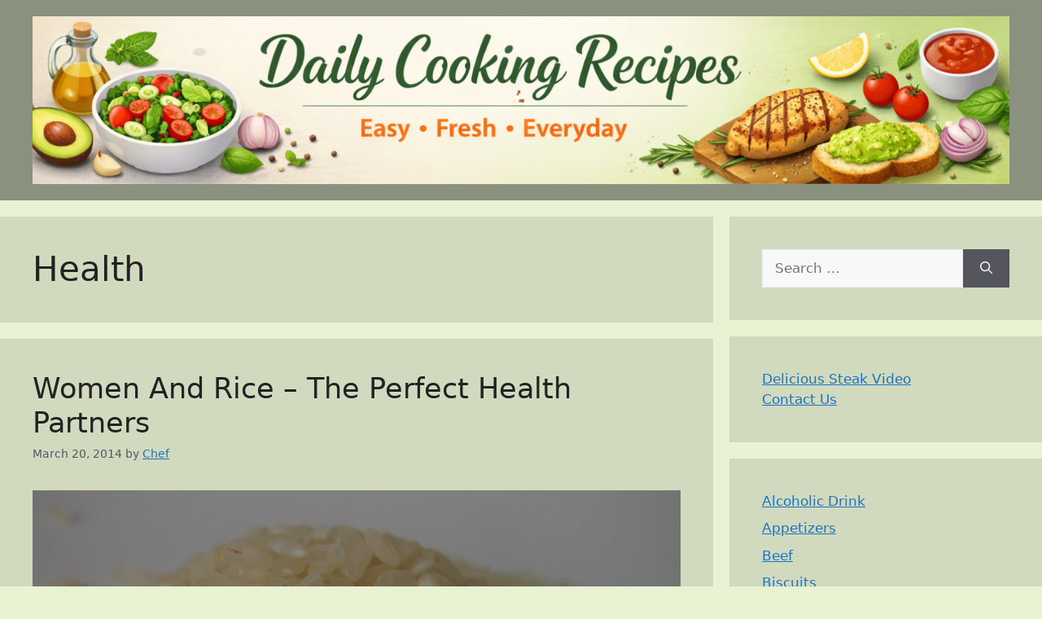

--- FILE ---
content_type: text/html; charset=UTF-8
request_url: https://www.dailycookingrecipes.net/tag/health/
body_size: 11655
content:
<!DOCTYPE html>
<html lang="en-US">
<head>
	<meta charset="UTF-8">
	<title>Health &#8211; Daily Cooking Recipes</title>
<meta name='robots' content='max-image-preview:large' />
<meta name="viewport" content="width=device-width, initial-scale=1"><link rel="alternate" type="application/rss+xml" title="Daily Cooking Recipes &raquo; Feed" href="https://www.dailycookingrecipes.net/feed/" />
<link rel="alternate" type="application/rss+xml" title="Daily Cooking Recipes &raquo; Comments Feed" href="https://www.dailycookingrecipes.net/comments/feed/" />
<link rel="alternate" type="application/rss+xml" title="Daily Cooking Recipes &raquo; Health Tag Feed" href="https://www.dailycookingrecipes.net/tag/health/feed/" />
<style id='wp-img-auto-sizes-contain-inline-css'>
img:is([sizes=auto i],[sizes^="auto," i]){contain-intrinsic-size:3000px 1500px}
/*# sourceURL=wp-img-auto-sizes-contain-inline-css */
</style>
<style id='wp-emoji-styles-inline-css'>

	img.wp-smiley, img.emoji {
		display: inline !important;
		border: none !important;
		box-shadow: none !important;
		height: 1em !important;
		width: 1em !important;
		margin: 0 0.07em !important;
		vertical-align: -0.1em !important;
		background: none !important;
		padding: 0 !important;
	}
/*# sourceURL=wp-emoji-styles-inline-css */
</style>
<style id='wp-block-library-inline-css'>
:root{--wp-block-synced-color:#7a00df;--wp-block-synced-color--rgb:122,0,223;--wp-bound-block-color:var(--wp-block-synced-color);--wp-editor-canvas-background:#ddd;--wp-admin-theme-color:#007cba;--wp-admin-theme-color--rgb:0,124,186;--wp-admin-theme-color-darker-10:#006ba1;--wp-admin-theme-color-darker-10--rgb:0,107,160.5;--wp-admin-theme-color-darker-20:#005a87;--wp-admin-theme-color-darker-20--rgb:0,90,135;--wp-admin-border-width-focus:2px}@media (min-resolution:192dpi){:root{--wp-admin-border-width-focus:1.5px}}.wp-element-button{cursor:pointer}:root .has-very-light-gray-background-color{background-color:#eee}:root .has-very-dark-gray-background-color{background-color:#313131}:root .has-very-light-gray-color{color:#eee}:root .has-very-dark-gray-color{color:#313131}:root .has-vivid-green-cyan-to-vivid-cyan-blue-gradient-background{background:linear-gradient(135deg,#00d084,#0693e3)}:root .has-purple-crush-gradient-background{background:linear-gradient(135deg,#34e2e4,#4721fb 50%,#ab1dfe)}:root .has-hazy-dawn-gradient-background{background:linear-gradient(135deg,#faaca8,#dad0ec)}:root .has-subdued-olive-gradient-background{background:linear-gradient(135deg,#fafae1,#67a671)}:root .has-atomic-cream-gradient-background{background:linear-gradient(135deg,#fdd79a,#004a59)}:root .has-nightshade-gradient-background{background:linear-gradient(135deg,#330968,#31cdcf)}:root .has-midnight-gradient-background{background:linear-gradient(135deg,#020381,#2874fc)}:root{--wp--preset--font-size--normal:16px;--wp--preset--font-size--huge:42px}.has-regular-font-size{font-size:1em}.has-larger-font-size{font-size:2.625em}.has-normal-font-size{font-size:var(--wp--preset--font-size--normal)}.has-huge-font-size{font-size:var(--wp--preset--font-size--huge)}.has-text-align-center{text-align:center}.has-text-align-left{text-align:left}.has-text-align-right{text-align:right}.has-fit-text{white-space:nowrap!important}#end-resizable-editor-section{display:none}.aligncenter{clear:both}.items-justified-left{justify-content:flex-start}.items-justified-center{justify-content:center}.items-justified-right{justify-content:flex-end}.items-justified-space-between{justify-content:space-between}.screen-reader-text{border:0;clip-path:inset(50%);height:1px;margin:-1px;overflow:hidden;padding:0;position:absolute;width:1px;word-wrap:normal!important}.screen-reader-text:focus{background-color:#ddd;clip-path:none;color:#444;display:block;font-size:1em;height:auto;left:5px;line-height:normal;padding:15px 23px 14px;text-decoration:none;top:5px;width:auto;z-index:100000}html :where(.has-border-color){border-style:solid}html :where([style*=border-top-color]){border-top-style:solid}html :where([style*=border-right-color]){border-right-style:solid}html :where([style*=border-bottom-color]){border-bottom-style:solid}html :where([style*=border-left-color]){border-left-style:solid}html :where([style*=border-width]){border-style:solid}html :where([style*=border-top-width]){border-top-style:solid}html :where([style*=border-right-width]){border-right-style:solid}html :where([style*=border-bottom-width]){border-bottom-style:solid}html :where([style*=border-left-width]){border-left-style:solid}html :where(img[class*=wp-image-]){height:auto;max-width:100%}:where(figure){margin:0 0 1em}html :where(.is-position-sticky){--wp-admin--admin-bar--position-offset:var(--wp-admin--admin-bar--height,0px)}@media screen and (max-width:600px){html :where(.is-position-sticky){--wp-admin--admin-bar--position-offset:0px}}

/*# sourceURL=wp-block-library-inline-css */
</style><style id='wp-block-categories-inline-css'>
.wp-block-categories{box-sizing:border-box}.wp-block-categories.alignleft{margin-right:2em}.wp-block-categories.alignright{margin-left:2em}.wp-block-categories.wp-block-categories-dropdown.aligncenter{text-align:center}.wp-block-categories .wp-block-categories__label{display:block;width:100%}
/*# sourceURL=https://www.dailycookingrecipes.net/wp-includes/blocks/categories/style.min.css */
</style>
<style id='wp-block-list-inline-css'>
ol,ul{box-sizing:border-box}:root :where(.wp-block-list.has-background){padding:1.25em 2.375em}
/*# sourceURL=https://www.dailycookingrecipes.net/wp-includes/blocks/list/style.min.css */
</style>
<style id='global-styles-inline-css'>
:root{--wp--preset--aspect-ratio--square: 1;--wp--preset--aspect-ratio--4-3: 4/3;--wp--preset--aspect-ratio--3-4: 3/4;--wp--preset--aspect-ratio--3-2: 3/2;--wp--preset--aspect-ratio--2-3: 2/3;--wp--preset--aspect-ratio--16-9: 16/9;--wp--preset--aspect-ratio--9-16: 9/16;--wp--preset--color--black: #000000;--wp--preset--color--cyan-bluish-gray: #abb8c3;--wp--preset--color--white: #ffffff;--wp--preset--color--pale-pink: #f78da7;--wp--preset--color--vivid-red: #cf2e2e;--wp--preset--color--luminous-vivid-orange: #ff6900;--wp--preset--color--luminous-vivid-amber: #fcb900;--wp--preset--color--light-green-cyan: #7bdcb5;--wp--preset--color--vivid-green-cyan: #00d084;--wp--preset--color--pale-cyan-blue: #8ed1fc;--wp--preset--color--vivid-cyan-blue: #0693e3;--wp--preset--color--vivid-purple: #9b51e0;--wp--preset--color--contrast: var(--contrast);--wp--preset--color--contrast-2: var(--contrast-2);--wp--preset--color--contrast-3: var(--contrast-3);--wp--preset--color--base: var(--base);--wp--preset--color--base-2: var(--base-2);--wp--preset--color--base-3: var(--base-3);--wp--preset--color--accent: var(--accent);--wp--preset--gradient--vivid-cyan-blue-to-vivid-purple: linear-gradient(135deg,rgb(6,147,227) 0%,rgb(155,81,224) 100%);--wp--preset--gradient--light-green-cyan-to-vivid-green-cyan: linear-gradient(135deg,rgb(122,220,180) 0%,rgb(0,208,130) 100%);--wp--preset--gradient--luminous-vivid-amber-to-luminous-vivid-orange: linear-gradient(135deg,rgb(252,185,0) 0%,rgb(255,105,0) 100%);--wp--preset--gradient--luminous-vivid-orange-to-vivid-red: linear-gradient(135deg,rgb(255,105,0) 0%,rgb(207,46,46) 100%);--wp--preset--gradient--very-light-gray-to-cyan-bluish-gray: linear-gradient(135deg,rgb(238,238,238) 0%,rgb(169,184,195) 100%);--wp--preset--gradient--cool-to-warm-spectrum: linear-gradient(135deg,rgb(74,234,220) 0%,rgb(151,120,209) 20%,rgb(207,42,186) 40%,rgb(238,44,130) 60%,rgb(251,105,98) 80%,rgb(254,248,76) 100%);--wp--preset--gradient--blush-light-purple: linear-gradient(135deg,rgb(255,206,236) 0%,rgb(152,150,240) 100%);--wp--preset--gradient--blush-bordeaux: linear-gradient(135deg,rgb(254,205,165) 0%,rgb(254,45,45) 50%,rgb(107,0,62) 100%);--wp--preset--gradient--luminous-dusk: linear-gradient(135deg,rgb(255,203,112) 0%,rgb(199,81,192) 50%,rgb(65,88,208) 100%);--wp--preset--gradient--pale-ocean: linear-gradient(135deg,rgb(255,245,203) 0%,rgb(182,227,212) 50%,rgb(51,167,181) 100%);--wp--preset--gradient--electric-grass: linear-gradient(135deg,rgb(202,248,128) 0%,rgb(113,206,126) 100%);--wp--preset--gradient--midnight: linear-gradient(135deg,rgb(2,3,129) 0%,rgb(40,116,252) 100%);--wp--preset--font-size--small: 13px;--wp--preset--font-size--medium: 20px;--wp--preset--font-size--large: 36px;--wp--preset--font-size--x-large: 42px;--wp--preset--spacing--20: 0.44rem;--wp--preset--spacing--30: 0.67rem;--wp--preset--spacing--40: 1rem;--wp--preset--spacing--50: 1.5rem;--wp--preset--spacing--60: 2.25rem;--wp--preset--spacing--70: 3.38rem;--wp--preset--spacing--80: 5.06rem;--wp--preset--shadow--natural: 6px 6px 9px rgba(0, 0, 0, 0.2);--wp--preset--shadow--deep: 12px 12px 50px rgba(0, 0, 0, 0.4);--wp--preset--shadow--sharp: 6px 6px 0px rgba(0, 0, 0, 0.2);--wp--preset--shadow--outlined: 6px 6px 0px -3px rgb(255, 255, 255), 6px 6px rgb(0, 0, 0);--wp--preset--shadow--crisp: 6px 6px 0px rgb(0, 0, 0);}:where(.is-layout-flex){gap: 0.5em;}:where(.is-layout-grid){gap: 0.5em;}body .is-layout-flex{display: flex;}.is-layout-flex{flex-wrap: wrap;align-items: center;}.is-layout-flex > :is(*, div){margin: 0;}body .is-layout-grid{display: grid;}.is-layout-grid > :is(*, div){margin: 0;}:where(.wp-block-columns.is-layout-flex){gap: 2em;}:where(.wp-block-columns.is-layout-grid){gap: 2em;}:where(.wp-block-post-template.is-layout-flex){gap: 1.25em;}:where(.wp-block-post-template.is-layout-grid){gap: 1.25em;}.has-black-color{color: var(--wp--preset--color--black) !important;}.has-cyan-bluish-gray-color{color: var(--wp--preset--color--cyan-bluish-gray) !important;}.has-white-color{color: var(--wp--preset--color--white) !important;}.has-pale-pink-color{color: var(--wp--preset--color--pale-pink) !important;}.has-vivid-red-color{color: var(--wp--preset--color--vivid-red) !important;}.has-luminous-vivid-orange-color{color: var(--wp--preset--color--luminous-vivid-orange) !important;}.has-luminous-vivid-amber-color{color: var(--wp--preset--color--luminous-vivid-amber) !important;}.has-light-green-cyan-color{color: var(--wp--preset--color--light-green-cyan) !important;}.has-vivid-green-cyan-color{color: var(--wp--preset--color--vivid-green-cyan) !important;}.has-pale-cyan-blue-color{color: var(--wp--preset--color--pale-cyan-blue) !important;}.has-vivid-cyan-blue-color{color: var(--wp--preset--color--vivid-cyan-blue) !important;}.has-vivid-purple-color{color: var(--wp--preset--color--vivid-purple) !important;}.has-black-background-color{background-color: var(--wp--preset--color--black) !important;}.has-cyan-bluish-gray-background-color{background-color: var(--wp--preset--color--cyan-bluish-gray) !important;}.has-white-background-color{background-color: var(--wp--preset--color--white) !important;}.has-pale-pink-background-color{background-color: var(--wp--preset--color--pale-pink) !important;}.has-vivid-red-background-color{background-color: var(--wp--preset--color--vivid-red) !important;}.has-luminous-vivid-orange-background-color{background-color: var(--wp--preset--color--luminous-vivid-orange) !important;}.has-luminous-vivid-amber-background-color{background-color: var(--wp--preset--color--luminous-vivid-amber) !important;}.has-light-green-cyan-background-color{background-color: var(--wp--preset--color--light-green-cyan) !important;}.has-vivid-green-cyan-background-color{background-color: var(--wp--preset--color--vivid-green-cyan) !important;}.has-pale-cyan-blue-background-color{background-color: var(--wp--preset--color--pale-cyan-blue) !important;}.has-vivid-cyan-blue-background-color{background-color: var(--wp--preset--color--vivid-cyan-blue) !important;}.has-vivid-purple-background-color{background-color: var(--wp--preset--color--vivid-purple) !important;}.has-black-border-color{border-color: var(--wp--preset--color--black) !important;}.has-cyan-bluish-gray-border-color{border-color: var(--wp--preset--color--cyan-bluish-gray) !important;}.has-white-border-color{border-color: var(--wp--preset--color--white) !important;}.has-pale-pink-border-color{border-color: var(--wp--preset--color--pale-pink) !important;}.has-vivid-red-border-color{border-color: var(--wp--preset--color--vivid-red) !important;}.has-luminous-vivid-orange-border-color{border-color: var(--wp--preset--color--luminous-vivid-orange) !important;}.has-luminous-vivid-amber-border-color{border-color: var(--wp--preset--color--luminous-vivid-amber) !important;}.has-light-green-cyan-border-color{border-color: var(--wp--preset--color--light-green-cyan) !important;}.has-vivid-green-cyan-border-color{border-color: var(--wp--preset--color--vivid-green-cyan) !important;}.has-pale-cyan-blue-border-color{border-color: var(--wp--preset--color--pale-cyan-blue) !important;}.has-vivid-cyan-blue-border-color{border-color: var(--wp--preset--color--vivid-cyan-blue) !important;}.has-vivid-purple-border-color{border-color: var(--wp--preset--color--vivid-purple) !important;}.has-vivid-cyan-blue-to-vivid-purple-gradient-background{background: var(--wp--preset--gradient--vivid-cyan-blue-to-vivid-purple) !important;}.has-light-green-cyan-to-vivid-green-cyan-gradient-background{background: var(--wp--preset--gradient--light-green-cyan-to-vivid-green-cyan) !important;}.has-luminous-vivid-amber-to-luminous-vivid-orange-gradient-background{background: var(--wp--preset--gradient--luminous-vivid-amber-to-luminous-vivid-orange) !important;}.has-luminous-vivid-orange-to-vivid-red-gradient-background{background: var(--wp--preset--gradient--luminous-vivid-orange-to-vivid-red) !important;}.has-very-light-gray-to-cyan-bluish-gray-gradient-background{background: var(--wp--preset--gradient--very-light-gray-to-cyan-bluish-gray) !important;}.has-cool-to-warm-spectrum-gradient-background{background: var(--wp--preset--gradient--cool-to-warm-spectrum) !important;}.has-blush-light-purple-gradient-background{background: var(--wp--preset--gradient--blush-light-purple) !important;}.has-blush-bordeaux-gradient-background{background: var(--wp--preset--gradient--blush-bordeaux) !important;}.has-luminous-dusk-gradient-background{background: var(--wp--preset--gradient--luminous-dusk) !important;}.has-pale-ocean-gradient-background{background: var(--wp--preset--gradient--pale-ocean) !important;}.has-electric-grass-gradient-background{background: var(--wp--preset--gradient--electric-grass) !important;}.has-midnight-gradient-background{background: var(--wp--preset--gradient--midnight) !important;}.has-small-font-size{font-size: var(--wp--preset--font-size--small) !important;}.has-medium-font-size{font-size: var(--wp--preset--font-size--medium) !important;}.has-large-font-size{font-size: var(--wp--preset--font-size--large) !important;}.has-x-large-font-size{font-size: var(--wp--preset--font-size--x-large) !important;}
/*# sourceURL=global-styles-inline-css */
</style>

<style id='classic-theme-styles-inline-css'>
/*! This file is auto-generated */
.wp-block-button__link{color:#fff;background-color:#32373c;border-radius:9999px;box-shadow:none;text-decoration:none;padding:calc(.667em + 2px) calc(1.333em + 2px);font-size:1.125em}.wp-block-file__button{background:#32373c;color:#fff;text-decoration:none}
/*# sourceURL=/wp-includes/css/classic-themes.min.css */
</style>
<link rel='stylesheet' id='generate-style-css' href='https://www.dailycookingrecipes.net/wp-content/themes/generatepress/assets/css/main.min.css?ver=3.6.1' media='all' />
<style id='generate-style-inline-css'>
body{background-color:#E9F3D4;color:var(--contrast);}a{color:var(--accent);}a{text-decoration:underline;}.entry-title a, .site-branding a, a.button, .wp-block-button__link, .main-navigation a{text-decoration:none;}a:hover, a:focus, a:active{color:var(--contrast);}.grid-container{max-width:1365px;}.wp-block-group__inner-container{max-width:1365px;margin-left:auto;margin-right:auto;}:root{--contrast:#222222;--contrast-2:#575760;--contrast-3:#000000;--base:#f0f0f0;--base-2:#f7f8f9;--base-3:#ffffff;--accent:#1e73be;}:root .has-contrast-color{color:var(--contrast);}:root .has-contrast-background-color{background-color:var(--contrast);}:root .has-contrast-2-color{color:var(--contrast-2);}:root .has-contrast-2-background-color{background-color:var(--contrast-2);}:root .has-contrast-3-color{color:var(--contrast-3);}:root .has-contrast-3-background-color{background-color:var(--contrast-3);}:root .has-base-color{color:var(--base);}:root .has-base-background-color{background-color:var(--base);}:root .has-base-2-color{color:var(--base-2);}:root .has-base-2-background-color{background-color:var(--base-2);}:root .has-base-3-color{color:var(--base-3);}:root .has-base-3-background-color{background-color:var(--base-3);}:root .has-accent-color{color:var(--accent);}:root .has-accent-background-color{background-color:var(--accent);}.gp-modal:not(.gp-modal--open):not(.gp-modal--transition){display:none;}.gp-modal--transition:not(.gp-modal--open){pointer-events:none;}.gp-modal-overlay:not(.gp-modal-overlay--open):not(.gp-modal--transition){display:none;}.gp-modal__overlay{display:none;position:fixed;top:0;left:0;right:0;bottom:0;background:rgba(0,0,0,0.2);display:flex;justify-content:center;align-items:center;z-index:10000;backdrop-filter:blur(3px);transition:opacity 500ms ease;opacity:0;}.gp-modal--open:not(.gp-modal--transition) .gp-modal__overlay{opacity:1;}.gp-modal__container{max-width:100%;max-height:100vh;transform:scale(0.9);transition:transform 500ms ease;padding:0 10px;}.gp-modal--open:not(.gp-modal--transition) .gp-modal__container{transform:scale(1);}.search-modal-fields{display:flex;}.gp-search-modal .gp-modal__overlay{align-items:flex-start;padding-top:25vh;background:var(--gp-search-modal-overlay-bg-color);}.search-modal-form{width:500px;max-width:100%;background-color:var(--gp-search-modal-bg-color);color:var(--gp-search-modal-text-color);}.search-modal-form .search-field, .search-modal-form .search-field:focus{width:100%;height:60px;background-color:transparent;border:0;appearance:none;color:currentColor;}.search-modal-fields button, .search-modal-fields button:active, .search-modal-fields button:focus, .search-modal-fields button:hover{background-color:transparent;border:0;color:currentColor;width:60px;}.top-bar{background-color:#636363;color:#ffffff;}.top-bar a{color:#ffffff;}.top-bar a:hover{color:#303030;}.site-header{background-color:#8B917F;color:#3F6B2A;}.main-title a,.main-title a:hover{color:var(--contrast);}.site-description{color:var(--contrast-2);}.mobile-menu-control-wrapper .menu-toggle,.mobile-menu-control-wrapper .menu-toggle:hover,.mobile-menu-control-wrapper .menu-toggle:focus,.has-inline-mobile-toggle #site-navigation.toggled{background-color:rgba(0, 0, 0, 0.02);}.main-navigation,.main-navigation ul ul{background-color:#8B917F;}.main-navigation .main-nav ul li a, .main-navigation .menu-toggle, .main-navigation .menu-bar-items{color:var(--contrast);}.main-navigation .main-nav ul li:not([class*="current-menu-"]):hover > a, .main-navigation .main-nav ul li:not([class*="current-menu-"]):focus > a, .main-navigation .main-nav ul li.sfHover:not([class*="current-menu-"]) > a, .main-navigation .menu-bar-item:hover > a, .main-navigation .menu-bar-item.sfHover > a{color:var(--accent);}button.menu-toggle:hover,button.menu-toggle:focus{color:var(--contrast);}.main-navigation .main-nav ul li[class*="current-menu-"] > a{color:var(--accent);}.navigation-search input[type="search"],.navigation-search input[type="search"]:active, .navigation-search input[type="search"]:focus, .main-navigation .main-nav ul li.search-item.active > a, .main-navigation .menu-bar-items .search-item.active > a{color:var(--accent);}.main-navigation ul ul{background-color:var(--base);}.separate-containers .inside-article, .separate-containers .comments-area, .separate-containers .page-header, .one-container .container, .separate-containers .paging-navigation, .inside-page-header{background-color:#D1DABE;}.entry-title a{color:var(--contrast);}.entry-title a:hover{color:var(--contrast-2);}.entry-meta{color:var(--contrast-2);}.sidebar .widget{background-color:#D1DABE;}.footer-widgets{background-color:var(--base-3);}.site-info{background-color:var(--base-3);}input[type="text"],input[type="email"],input[type="url"],input[type="password"],input[type="search"],input[type="tel"],input[type="number"],textarea,select{color:var(--contrast);background-color:var(--base-2);border-color:var(--base);}input[type="text"]:focus,input[type="email"]:focus,input[type="url"]:focus,input[type="password"]:focus,input[type="search"]:focus,input[type="tel"]:focus,input[type="number"]:focus,textarea:focus,select:focus{color:var(--contrast);background-color:var(--base-2);border-color:var(--contrast-3);}button,html input[type="button"],input[type="reset"],input[type="submit"],a.button,a.wp-block-button__link:not(.has-background){color:#ffffff;background-color:#55555e;}button:hover,html input[type="button"]:hover,input[type="reset"]:hover,input[type="submit"]:hover,a.button:hover,button:focus,html input[type="button"]:focus,input[type="reset"]:focus,input[type="submit"]:focus,a.button:focus,a.wp-block-button__link:not(.has-background):active,a.wp-block-button__link:not(.has-background):focus,a.wp-block-button__link:not(.has-background):hover{color:#ffffff;background-color:#F4A340;}a.generate-back-to-top{background-color:rgba( 0,0,0,0.4 );color:#ffffff;}a.generate-back-to-top:hover,a.generate-back-to-top:focus{background-color:rgba( 0,0,0,0.6 );color:#ffffff;}:root{--gp-search-modal-bg-color:var(--base-3);--gp-search-modal-text-color:var(--contrast);--gp-search-modal-overlay-bg-color:rgba(0,0,0,0.2);}@media (max-width:768px){.main-navigation .menu-bar-item:hover > a, .main-navigation .menu-bar-item.sfHover > a{background:none;color:var(--contrast);}}.inside-top-bar.grid-container{max-width:1445px;}.inside-header.grid-container{max-width:1445px;}.site-main .wp-block-group__inner-container{padding:40px;}.separate-containers .paging-navigation{padding-top:20px;padding-bottom:20px;}.entry-content .alignwide, body:not(.no-sidebar) .entry-content .alignfull{margin-left:-40px;width:calc(100% + 80px);max-width:calc(100% + 80px);}.rtl .menu-item-has-children .dropdown-menu-toggle{padding-left:20px;}.rtl .main-navigation .main-nav ul li.menu-item-has-children > a{padding-right:20px;}.footer-widgets-container.grid-container{max-width:1445px;}.inside-site-info.grid-container{max-width:1445px;}@media (max-width:768px){.separate-containers .inside-article, .separate-containers .comments-area, .separate-containers .page-header, .separate-containers .paging-navigation, .one-container .site-content, .inside-page-header{padding:30px;}.site-main .wp-block-group__inner-container{padding:30px;}.inside-top-bar{padding-right:30px;padding-left:30px;}.inside-header{padding-right:30px;padding-left:30px;}.widget-area .widget{padding-top:30px;padding-right:30px;padding-bottom:30px;padding-left:30px;}.footer-widgets-container{padding-top:30px;padding-right:30px;padding-bottom:30px;padding-left:30px;}.inside-site-info{padding-right:30px;padding-left:30px;}.entry-content .alignwide, body:not(.no-sidebar) .entry-content .alignfull{margin-left:-30px;width:calc(100% + 60px);max-width:calc(100% + 60px);}.one-container .site-main .paging-navigation{margin-bottom:20px;}}/* End cached CSS */.is-right-sidebar{width:30%;}.is-left-sidebar{width:30%;}.site-content .content-area{width:70%;}@media (max-width:768px){.main-navigation .menu-toggle,.sidebar-nav-mobile:not(#sticky-placeholder){display:block;}.main-navigation ul,.gen-sidebar-nav,.main-navigation:not(.slideout-navigation):not(.toggled) .main-nav > ul,.has-inline-mobile-toggle #site-navigation .inside-navigation > *:not(.navigation-search):not(.main-nav){display:none;}.nav-align-right .inside-navigation,.nav-align-center .inside-navigation{justify-content:space-between;}}
/*# sourceURL=generate-style-inline-css */
</style>
<link rel="https://api.w.org/" href="https://www.dailycookingrecipes.net/wp-json/" /><link rel="alternate" title="JSON" type="application/json" href="https://www.dailycookingrecipes.net/wp-json/wp/v2/tags/505" /><link rel="EditURI" type="application/rsd+xml" title="RSD" href="https://www.dailycookingrecipes.net/xmlrpc.php?rsd" />
<meta name="generator" content="WordPress 6.9" />
<link rel="icon" href="https://www.dailycookingrecipes.net/wp-content/uploads/2026/01/cropped-site-icon-512-32x32.png" sizes="32x32" />
<link rel="icon" href="https://www.dailycookingrecipes.net/wp-content/uploads/2026/01/cropped-site-icon-512-192x192.png" sizes="192x192" />
<link rel="apple-touch-icon" href="https://www.dailycookingrecipes.net/wp-content/uploads/2026/01/cropped-site-icon-512-180x180.png" />
<meta name="msapplication-TileImage" content="https://www.dailycookingrecipes.net/wp-content/uploads/2026/01/cropped-site-icon-512-270x270.png" />
<style type="text/css">
</style>
</head>

<body class="archive tag tag-health tag-505 wp-custom-logo wp-embed-responsive wp-theme-generatepress right-sidebar nav-below-header separate-containers header-aligned-center dropdown-hover" itemtype="https://schema.org/Blog" itemscope>
	<a class="screen-reader-text skip-link" href="#content" title="Skip to content">Skip to content</a>		<header class="site-header" id="masthead" aria-label="Site"  itemtype="https://schema.org/WPHeader" itemscope>
			<div class="inside-header">
				<div class="site-logo">
					<a href="https://www.dailycookingrecipes.net/" rel="home">
						<img  class="header-image is-logo-image" alt="Daily Cooking Recipes" src="https://www.dailycookingrecipes.net/wp-content/uploads/2026/01/cropped-cropped-DCR-Logo.png" width="1483" height="254" />
					</a>
				</div>			</div>
		</header>
		
	<div class="site grid-container container hfeed" id="page">
				<div class="site-content" id="content">
			
	<div class="content-area" id="primary">
		<main class="site-main" id="main">
					<header class="page-header" aria-label="Page">
			
			<h1 class="page-title">
				Health			</h1>

					</header>
		<article id="post-428" class="post-428 post type-post status-publish format-standard has-post-thumbnail hentry category-budget-friendly-rice-dishes-that-your-family-will-love category-cooking-recipes tag-folic-acid tag-health tag-nutrient tag-nutrition tag-shopping tag-united-states tag-vitamins-and-minerals" itemtype="https://schema.org/CreativeWork" itemscope>
	<div class="inside-article">
					<header class="entry-header">
				<h2 class="entry-title" itemprop="headline"><a href="https://www.dailycookingrecipes.net/women-and-rice-the-perfect-health-partners/" rel="bookmark">Women And Rice &#8211; The Perfect Health Partners</a></h2>		<div class="entry-meta">
			<span class="posted-on"><time class="updated" datetime="2014-04-08T15:15:24-04:00" itemprop="dateModified">April 8, 2014</time><time class="entry-date published" datetime="2014-03-20T14:07:45-04:00" itemprop="datePublished">March 20, 2014</time></span> <span class="byline">by <span class="author vcard" itemprop="author" itemtype="https://schema.org/Person" itemscope><a class="url fn n" href="https://www.dailycookingrecipes.net/author/admin/" title="View all posts by Chef" rel="author" itemprop="url"><span class="author-name" itemprop="name">Chef</span></a></span></span> 		</div>
					</header>
			<div class="post-image">
						
						<a href="https://www.dailycookingrecipes.net/women-and-rice-the-perfect-health-partners/">
							<img width="2560" height="1702" src="https://www.dailycookingrecipes.net/wp-content/uploads/2014/03/white_rice-scaled.jpg" class="attachment-full size-full wp-post-image" alt="Women And Rice - The Perfect Health Partners Photo" itemprop="image" decoding="async" fetchpriority="high" srcset="https://www.dailycookingrecipes.net/wp-content/uploads/2014/03/white_rice-scaled.jpg 2560w, https://www.dailycookingrecipes.net/wp-content/uploads/2014/03/white_rice-300x199.jpg 300w, https://www.dailycookingrecipes.net/wp-content/uploads/2014/03/white_rice-1024x681.jpg 1024w, https://www.dailycookingrecipes.net/wp-content/uploads/2014/03/white_rice-768x511.jpg 768w, https://www.dailycookingrecipes.net/wp-content/uploads/2014/03/white_rice-1536x1021.jpg 1536w, https://www.dailycookingrecipes.net/wp-content/uploads/2014/03/white_rice-2048x1362.jpg 2048w" sizes="(max-width: 2560px) 100vw, 2560px" />
						</a>
					</div>
			<div class="entry-summary" itemprop="text">
				<p>We all know women and men are different creatures; some may even argue different species. We&#8217;ll leave that debate for another time and place. But, there is ample evidence that when it comes to nutritional makeup, the difference is highly defined. A woman&#8217;s need for specific nutrients to fight diseases is now well documented thanks &#8230; <a title="Women And Rice &#8211; The Perfect Health Partners" class="read-more" href="https://www.dailycookingrecipes.net/women-and-rice-the-perfect-health-partners/" aria-label="Read more about Women And Rice &#8211; The Perfect Health Partners">Read more</a></p>
			</div>

				<footer class="entry-meta" aria-label="Entry meta">
			<span class="cat-links"><span class="gp-icon icon-categories"><svg viewBox="0 0 512 512" aria-hidden="true" xmlns="http://www.w3.org/2000/svg" width="1em" height="1em"><path d="M0 112c0-26.51 21.49-48 48-48h110.014a48 48 0 0143.592 27.907l12.349 26.791A16 16 0 00228.486 128H464c26.51 0 48 21.49 48 48v224c0 26.51-21.49 48-48 48H48c-26.51 0-48-21.49-48-48V112z" /></svg></span><span class="screen-reader-text">Categories </span><a href="https://www.dailycookingrecipes.net/category/budget-friendly-rice-dishes-that-your-family-will-love/" rel="category tag">Budget Friendly Rice Dishes</a>, <a href="https://www.dailycookingrecipes.net/category/cooking-recipes/" rel="category tag">Cooking Recipes</a></span> <span class="tags-links"><span class="gp-icon icon-tags"><svg viewBox="0 0 512 512" aria-hidden="true" xmlns="http://www.w3.org/2000/svg" width="1em" height="1em"><path d="M20 39.5c-8.836 0-16 7.163-16 16v176c0 4.243 1.686 8.313 4.687 11.314l224 224c6.248 6.248 16.378 6.248 22.626 0l176-176c6.244-6.244 6.25-16.364.013-22.615l-223.5-224A15.999 15.999 0 00196.5 39.5H20zm56 96c0-13.255 10.745-24 24-24s24 10.745 24 24-10.745 24-24 24-24-10.745-24-24z"/><path d="M259.515 43.015c4.686-4.687 12.284-4.687 16.97 0l228 228c4.686 4.686 4.686 12.284 0 16.97l-180 180c-4.686 4.687-12.284 4.687-16.97 0-4.686-4.686-4.686-12.284 0-16.97L479.029 279.5 259.515 59.985c-4.686-4.686-4.686-12.284 0-16.97z" /></svg></span><span class="screen-reader-text">Tags </span><a href="https://www.dailycookingrecipes.net/tag/folic-acid/" rel="tag">Folic acid</a>, <a href="https://www.dailycookingrecipes.net/tag/health/" rel="tag">Health</a>, <a href="https://www.dailycookingrecipes.net/tag/nutrient/" rel="tag">Nutrient</a>, <a href="https://www.dailycookingrecipes.net/tag/nutrition/" rel="tag">Nutrition</a>, <a href="https://www.dailycookingrecipes.net/tag/shopping/" rel="tag">Shopping</a>, <a href="https://www.dailycookingrecipes.net/tag/united-states/" rel="tag">United States</a>, <a href="https://www.dailycookingrecipes.net/tag/vitamins-and-minerals/" rel="tag">Vitamins and Minerals</a></span> 		</footer>
			</div>
</article>
<article id="post-21" class="post-21 post type-post status-publish format-standard has-post-thumbnail hentry category-helpful-tips tag-diet-nutrition tag-dietary-fiber tag-health tag-nutrients tag-nutrition tag-shopping tag-whole-grain tag-whole-grain-stamp" itemtype="https://schema.org/CreativeWork" itemscope>
	<div class="inside-article">
					<header class="entry-header">
				<h2 class="entry-title" itemprop="headline"><a href="https://www.dailycookingrecipes.net/cooking-recipes-quick-and-easy-way/" rel="bookmark">Cooking Recipes &#8211; Healthy Eating</a></h2>		<div class="entry-meta">
			<span class="posted-on"><time class="updated" datetime="2014-04-08T14:37:18-04:00" itemprop="dateModified">April 8, 2014</time><time class="entry-date published" datetime="2009-12-18T13:26:30-05:00" itemprop="datePublished">December 18, 2009</time></span> <span class="byline">by <span class="author vcard" itemprop="author" itemtype="https://schema.org/Person" itemscope><a class="url fn n" href="https://www.dailycookingrecipes.net/author/admin/" title="View all posts by Chef" rel="author" itemprop="url"><span class="author-name" itemprop="name">Chef</span></a></span></span> 		</div>
					</header>
			<div class="post-image">
						
						<a href="https://www.dailycookingrecipes.net/cooking-recipes-quick-and-easy-way/">
							<img width="2560" height="1707" src="https://www.dailycookingrecipes.net/wp-content/uploads/2009/12/Summer-bowl-of-friuts-and-vegetable-scaled.jpg" class="attachment-full size-full wp-post-image" alt="Cooking Recipes - Healthy Eating" itemprop="image" decoding="async" srcset="https://www.dailycookingrecipes.net/wp-content/uploads/2009/12/Summer-bowl-of-friuts-and-vegetable-scaled.jpg 2560w, https://www.dailycookingrecipes.net/wp-content/uploads/2009/12/Summer-bowl-of-friuts-and-vegetable-300x200.jpg 300w, https://www.dailycookingrecipes.net/wp-content/uploads/2009/12/Summer-bowl-of-friuts-and-vegetable-1024x683.jpg 1024w, https://www.dailycookingrecipes.net/wp-content/uploads/2009/12/Summer-bowl-of-friuts-and-vegetable-768x512.jpg 768w, https://www.dailycookingrecipes.net/wp-content/uploads/2009/12/Summer-bowl-of-friuts-and-vegetable-1536x1024.jpg 1536w, https://www.dailycookingrecipes.net/wp-content/uploads/2009/12/Summer-bowl-of-friuts-and-vegetable-2048x1366.jpg 2048w, https://www.dailycookingrecipes.net/wp-content/uploads/2009/12/Summer-bowl-of-friuts-and-vegetable-960x640.jpg 960w, https://www.dailycookingrecipes.net/wp-content/uploads/2009/12/Summer-bowl-of-friuts-and-vegetable-100x66.jpg 100w" sizes="(max-width: 2560px) 100vw, 2560px" />
						</a>
					</div>
			<div class="entry-summary" itemprop="text">
				<p>Healthy Eating &#8211; Tips for a Healthy Diet and Better Nutrition Healthy eating is not about strict nutrition philosophies, staying unrealistically thin, or depriving yourself of the foods you love. Rather, it’s about feeling great, having more energy, and keeping yourself as healthy as possible – all which can be achieved by learning some nutrition &#8230; <a title="Cooking Recipes &#8211; Healthy Eating" class="read-more" href="https://www.dailycookingrecipes.net/cooking-recipes-quick-and-easy-way/" aria-label="Read more about Cooking Recipes &#8211; Healthy Eating">Read more</a></p>
			</div>

				<footer class="entry-meta" aria-label="Entry meta">
			<span class="cat-links"><span class="gp-icon icon-categories"><svg viewBox="0 0 512 512" aria-hidden="true" xmlns="http://www.w3.org/2000/svg" width="1em" height="1em"><path d="M0 112c0-26.51 21.49-48 48-48h110.014a48 48 0 0143.592 27.907l12.349 26.791A16 16 0 00228.486 128H464c26.51 0 48 21.49 48 48v224c0 26.51-21.49 48-48 48H48c-26.51 0-48-21.49-48-48V112z" /></svg></span><span class="screen-reader-text">Categories </span><a href="https://www.dailycookingrecipes.net/category/helpful-tips/" rel="category tag">Helpful Tips</a></span> <span class="tags-links"><span class="gp-icon icon-tags"><svg viewBox="0 0 512 512" aria-hidden="true" xmlns="http://www.w3.org/2000/svg" width="1em" height="1em"><path d="M20 39.5c-8.836 0-16 7.163-16 16v176c0 4.243 1.686 8.313 4.687 11.314l224 224c6.248 6.248 16.378 6.248 22.626 0l176-176c6.244-6.244 6.25-16.364.013-22.615l-223.5-224A15.999 15.999 0 00196.5 39.5H20zm56 96c0-13.255 10.745-24 24-24s24 10.745 24 24-10.745 24-24 24-24-10.745-24-24z"/><path d="M259.515 43.015c4.686-4.687 12.284-4.687 16.97 0l228 228c4.686 4.686 4.686 12.284 0 16.97l-180 180c-4.686 4.687-12.284 4.687-16.97 0-4.686-4.686-4.686-12.284 0-16.97L479.029 279.5 259.515 59.985c-4.686-4.686-4.686-12.284 0-16.97z" /></svg></span><span class="screen-reader-text">Tags </span><a href="https://www.dailycookingrecipes.net/tag/diet-nutrition/" rel="tag">Diet (nutrition)</a>, <a href="https://www.dailycookingrecipes.net/tag/dietary-fiber/" rel="tag">Dietary fiber</a>, <a href="https://www.dailycookingrecipes.net/tag/health/" rel="tag">Health</a>, <a href="https://www.dailycookingrecipes.net/tag/nutrients/" rel="tag">Nutrients</a>, <a href="https://www.dailycookingrecipes.net/tag/nutrition/" rel="tag">Nutrition</a>, <a href="https://www.dailycookingrecipes.net/tag/shopping/" rel="tag">Shopping</a>, <a href="https://www.dailycookingrecipes.net/tag/whole-grain/" rel="tag">Whole grain</a>, <a href="https://www.dailycookingrecipes.net/tag/whole-grain-stamp/" rel="tag">Whole Grain Stamp</a></span> <span class="comments-link"><span class="gp-icon icon-comments"><svg viewBox="0 0 512 512" aria-hidden="true" xmlns="http://www.w3.org/2000/svg" width="1em" height="1em"><path d="M132.838 329.973a435.298 435.298 0 0016.769-9.004c13.363-7.574 26.587-16.142 37.419-25.507 7.544.597 15.27.925 23.098.925 54.905 0 105.634-15.311 143.285-41.28 23.728-16.365 43.115-37.692 54.155-62.645 54.739 22.205 91.498 63.272 91.498 110.286 0 42.186-29.558 79.498-75.09 102.828 23.46 49.216 75.09 101.709 75.09 101.709s-115.837-38.35-154.424-78.46c-9.956 1.12-20.297 1.758-30.793 1.758-88.727 0-162.927-43.071-181.007-100.61z"/><path d="M383.371 132.502c0 70.603-82.961 127.787-185.216 127.787-10.496 0-20.837-.639-30.793-1.757-38.587 40.093-154.424 78.429-154.424 78.429s51.63-52.472 75.09-101.67c-45.532-23.321-75.09-60.619-75.09-102.79C12.938 61.9 95.9 4.716 198.155 4.716 300.41 4.715 383.37 61.9 383.37 132.502z" /></svg></span><a href="https://www.dailycookingrecipes.net/cooking-recipes-quick-and-easy-way/#comments">1 Comment</a></span> 		</footer>
			</div>
</article>
		</main>
	</div>

	<div class="widget-area sidebar is-right-sidebar" id="right-sidebar">
	<div class="inside-right-sidebar">
		<aside id="search-2" class="widget inner-padding widget_search"><form method="get" class="search-form" action="https://www.dailycookingrecipes.net/">
	<label>
		<span class="screen-reader-text">Search for:</span>
		<input type="search" class="search-field" placeholder="Search &hellip;" value="" name="s" title="Search for:">
	</label>
	<button class="search-submit" aria-label="Search"><span class="gp-icon icon-search"><svg viewBox="0 0 512 512" aria-hidden="true" xmlns="http://www.w3.org/2000/svg" width="1em" height="1em"><path fill-rule="evenodd" clip-rule="evenodd" d="M208 48c-88.366 0-160 71.634-160 160s71.634 160 160 160 160-71.634 160-160S296.366 48 208 48zM0 208C0 93.125 93.125 0 208 0s208 93.125 208 208c0 48.741-16.765 93.566-44.843 129.024l133.826 134.018c9.366 9.379 9.355 24.575-.025 33.941-9.379 9.366-24.575 9.355-33.941-.025L337.238 370.987C301.747 399.167 256.839 416 208 416 93.125 416 0 322.875 0 208z" /></svg></span></button></form>
</aside><aside id="block-5" class="widget inner-padding widget_block">
<ul class="wp-block-list">
<li><a href="https://www.dailycookingrecipes.net/wp-admin/post.php?post=13&amp;action=edit" data-type="link" data-id="https://www.dailycookingrecipes.net/wp-admin/post.php?post=13&amp;action=edit">Delicious Steak Video</a><br><a href="https://www.dailycookingrecipes.net/contact-us/" data-type="link" data-id="https://www.dailycookingrecipes.net/contact-us/">Contact Us</a></li>
</ul>
</aside><aside id="block-3" class="widget inner-padding widget_block widget_categories"><ul class="wp-block-categories-list wp-block-categories">	<li class="cat-item cat-item-2538"><a href="https://www.dailycookingrecipes.net/category/drinks/alcoholic-drink/">Alcoholic Drink</a>
</li>
	<li class="cat-item cat-item-1302"><a href="https://www.dailycookingrecipes.net/category/cooking-recipes/appetizers/">Appetizers</a>
</li>
	<li class="cat-item cat-item-35"><a href="https://www.dailycookingrecipes.net/category/cooking-recipes/meats/beef/">Beef</a>
</li>
	<li class="cat-item cat-item-803"><a href="https://www.dailycookingrecipes.net/category/cooking-recipes/breads-cooking-recipes/biscuits/">Biscuits</a>
</li>
	<li class="cat-item cat-item-802"><a href="https://www.dailycookingrecipes.net/category/cooking-recipes/breads-cooking-recipes/">Breads</a>
</li>
	<li class="cat-item cat-item-404"><a href="https://www.dailycookingrecipes.net/category/cooking-recipes/breakfast/">Breakfast</a>
</li>
	<li class="cat-item cat-item-691"><a href="https://www.dailycookingrecipes.net/category/budget-friendly-rice-dishes-that-your-family-will-love/">Budget Friendly Rice Dishes</a>
</li>
	<li class="cat-item cat-item-409"><a href="https://www.dailycookingrecipes.net/category/cooking-recipes/desserts/cakes/">Cakes</a>
</li>
	<li class="cat-item cat-item-416"><a href="https://www.dailycookingrecipes.net/category/cooking-recipes/main-dishes/cheese-cooking-recipes/">Cheese</a>
</li>
	<li class="cat-item cat-item-2287"><a href="https://www.dailycookingrecipes.net/category/chicken-meats/">Chicken</a>
</li>
	<li class="cat-item cat-item-55"><a href="https://www.dailycookingrecipes.net/category/cooking-recipes/meats/chicken/">Chicken</a>
</li>
	<li class="cat-item cat-item-503"><a href="https://www.dailycookingrecipes.net/category/cooking-recipes/condiments/">Condiments</a>
</li>
	<li class="cat-item cat-item-410"><a href="https://www.dailycookingrecipes.net/category/cooking-recipes/desserts/cookies/">Cookies</a>
</li>
	<li class="cat-item cat-item-5"><a href="https://www.dailycookingrecipes.net/category/cooking-recipes/">Cooking Recipes</a>
</li>
	<li class="cat-item cat-item-1631"><a href="https://www.dailycookingrecipes.net/category/cooking-recipes/desserts/cupcakes/">Cupcakes</a>
</li>
	<li class="cat-item cat-item-119"><a href="https://www.dailycookingrecipes.net/category/cooking-recipes/desserts/">Desserts</a>
</li>
	<li class="cat-item cat-item-1891"><a href="https://www.dailycookingrecipes.net/category/cooking-recipes/condiments/dip/">Dip</a>
</li>
	<li class="cat-item cat-item-2539"><a href="https://www.dailycookingrecipes.net/category/drinks/">Drinks</a>
</li>
	<li class="cat-item cat-item-42"><a href="https://www.dailycookingrecipes.net/category/cooking-recipes/breakfast/eggs-cooking-recipes/">Eggs</a>
</li>
	<li class="cat-item cat-item-1850"><a href="https://www.dailycookingrecipes.net/category/cooking-recipes/meats/ham-meats/">Ham</a>
</li>
	<li class="cat-item cat-item-422"><a href="https://www.dailycookingrecipes.net/category/helpful-tips/">Helpful Tips</a>
</li>
	<li class="cat-item cat-item-1628"><a href="https://www.dailycookingrecipes.net/category/cooking-recipes/holiday-ideas/">Holiday Ideas</a>
</li>
	<li class="cat-item cat-item-7"><a href="https://www.dailycookingrecipes.net/category/how-to-cook/">How To Cook</a>
</li>
	<li class="cat-item cat-item-423"><a href="https://www.dailycookingrecipes.net/category/cooking-recipes/jam-jelly/">Jam &amp; Jelly</a>
</li>
	<li class="cat-item cat-item-2088"><a href="https://www.dailycookingrecipes.net/category/cooking-recipes/meats/lamb/">Lamb</a>
</li>
	<li class="cat-item cat-item-418"><a href="https://www.dailycookingrecipes.net/category/cooking-recipes/main-dishes/macaroni/">Macaroni</a>
</li>
	<li class="cat-item cat-item-417"><a href="https://www.dailycookingrecipes.net/category/cooking-recipes/main-dishes/">Main Dishes</a>
</li>
	<li class="cat-item cat-item-406"><a href="https://www.dailycookingrecipes.net/category/cooking-recipes/meats/">Meats</a>
</li>
	<li class="cat-item cat-item-909"><a href="https://www.dailycookingrecipes.net/category/cooking-recipes/breads-cooking-recipes/muffins/">Muffins</a>
</li>
	<li class="cat-item cat-item-415"><a href="https://www.dailycookingrecipes.net/category/drinks/non-alcoholic-drinks/">Non-Alcoholic Drinks</a>
</li>
	<li class="cat-item cat-item-43"><a href="https://www.dailycookingrecipes.net/category/cooking-recipes/pasta/">Pasta</a>
</li>
	<li class="cat-item cat-item-583"><a href="https://www.dailycookingrecipes.net/category/cooking-recipes/desserts/pies/">Pies</a>
</li>
	<li class="cat-item cat-item-675"><a href="https://www.dailycookingrecipes.net/category/cooking-recipes/main-dishes/pizza/">Pizza</a>
</li>
	<li class="cat-item cat-item-407"><a href="https://www.dailycookingrecipes.net/category/cooking-recipes/meats/pork/">Pork</a>
</li>
	<li class="cat-item cat-item-1100"><a href="https://www.dailycookingrecipes.net/category/side-dishes/potatoes/">Potatoes</a>
</li>
	<li class="cat-item cat-item-621"><a href="https://www.dailycookingrecipes.net/category/quick-and-easy-freeze-and-reheat-recipes/">Quick and Easy &#8211; Freeze and Reheat</a>
</li>
	<li class="cat-item cat-item-1464"><a href="https://www.dailycookingrecipes.net/category/cooking-recipes/condiments/relish/">Relish</a>
</li>
	<li class="cat-item cat-item-697"><a href="https://www.dailycookingrecipes.net/category/side-dishes/rice/">Rice</a>
</li>
	<li class="cat-item cat-item-674"><a href="https://www.dailycookingrecipes.net/category/side-dishes/salad/">Salad</a>
</li>
	<li class="cat-item cat-item-732"><a href="https://www.dailycookingrecipes.net/category/cooking-recipes/condiments/salsa/">Salsa</a>
</li>
	<li class="cat-item cat-item-614"><a href="https://www.dailycookingrecipes.net/category/cooking-recipes/sandwiches/">Sandwiches</a>
</li>
	<li class="cat-item cat-item-1564"><a href="https://www.dailycookingrecipes.net/category/cooking-recipes/condiments/sauce/">Sauce</a>
</li>
	<li class="cat-item cat-item-408"><a href="https://www.dailycookingrecipes.net/category/cooking-recipes/meats/seafood/">Seafood</a>
</li>
	<li class="cat-item cat-item-948"><a href="https://www.dailycookingrecipes.net/category/side-dishes/">Side Dishes</a>
</li>
	<li class="cat-item cat-item-1413"><a href="https://www.dailycookingrecipes.net/category/cooking-recipes/soups-stews/">Soups &amp; Stews</a>
</li>
	<li class="cat-item cat-item-47"><a href="https://www.dailycookingrecipes.net/category/spices/">Spices</a>
</li>
	<li class="cat-item cat-item-1900"><a href="https://www.dailycookingrecipes.net/category/cooking-recipes/condiments/spread/">Spread</a>
</li>
	<li class="cat-item cat-item-935"><a href="https://www.dailycookingrecipes.net/category/staff-favorites/">Staff Favorites</a>
</li>
	<li class="cat-item cat-item-514"><a href="https://www.dailycookingrecipes.net/category/cooking-recipes/meats/turkey/">Turkey</a>
</li>
	<li class="cat-item cat-item-1553"><a href="https://www.dailycookingrecipes.net/category/cooking-recipes/main-dishes/vegetables/">Vegetables</a>
</li>
	<li class="cat-item cat-item-571"><a href="https://www.dailycookingrecipes.net/category/cooking-recipes/vegetarian/">Vegetarian</a>
</li>
</ul></aside>	</div>
</div>

	</div>
</div>


<div class="site-footer">
			<footer class="site-info" aria-label="Site"  itemtype="https://schema.org/WPFooter" itemscope>
			<div class="inside-site-info grid-container">
								<div class="copyright-bar">
					<span class="copyright">&copy; 2026 Daily Cooking Recipes</span> &bull; Built with <a href="https://generatepress.com" itemprop="url">GeneratePress</a>				</div>
			</div>
		</footer>
		</div>

<script type="speculationrules">
{"prefetch":[{"source":"document","where":{"and":[{"href_matches":"/*"},{"not":{"href_matches":["/wp-*.php","/wp-admin/*","/wp-content/uploads/*","/wp-content/*","/wp-content/plugins/*","/wp-content/themes/generatepress/*","/*\\?(.+)"]}},{"not":{"selector_matches":"a[rel~=\"nofollow\"]"}},{"not":{"selector_matches":".no-prefetch, .no-prefetch a"}}]},"eagerness":"conservative"}]}
</script>
<script id="generate-a11y">
!function(){"use strict";if("querySelector"in document&&"addEventListener"in window){var e=document.body;e.addEventListener("pointerdown",(function(){e.classList.add("using-mouse")}),{passive:!0}),e.addEventListener("keydown",(function(){e.classList.remove("using-mouse")}),{passive:!0})}}();
</script>
	<div class="gp-modal gp-search-modal" id="gp-search" role="dialog" aria-modal="true" aria-label="Search">
		<div class="gp-modal__overlay" tabindex="-1" data-gpmodal-close>
			<div class="gp-modal__container">
					<form role="search" method="get" class="search-modal-form" action="https://www.dailycookingrecipes.net/">
		<label for="search-modal-input" class="screen-reader-text">Search for:</label>
		<div class="search-modal-fields">
			<input id="search-modal-input" type="search" class="search-field" placeholder="Search &hellip;" value="" name="s" />
			<button aria-label="Search"><span class="gp-icon icon-search"><svg viewBox="0 0 512 512" aria-hidden="true" xmlns="http://www.w3.org/2000/svg" width="1em" height="1em"><path fill-rule="evenodd" clip-rule="evenodd" d="M208 48c-88.366 0-160 71.634-160 160s71.634 160 160 160 160-71.634 160-160S296.366 48 208 48zM0 208C0 93.125 93.125 0 208 0s208 93.125 208 208c0 48.741-16.765 93.566-44.843 129.024l133.826 134.018c9.366 9.379 9.355 24.575-.025 33.941-9.379 9.366-24.575 9.355-33.941-.025L337.238 370.987C301.747 399.167 256.839 416 208 416 93.125 416 0 322.875 0 208z" /></svg></span></button>
		</div>
			</form>
				</div>
		</div>
	</div>
	<script src="https://www.dailycookingrecipes.net/wp-content/themes/generatepress/assets/dist/modal.js?ver=3.6.1" id="generate-modal-js"></script>
<script id="wp-emoji-settings" type="application/json">
{"baseUrl":"https://s.w.org/images/core/emoji/17.0.2/72x72/","ext":".png","svgUrl":"https://s.w.org/images/core/emoji/17.0.2/svg/","svgExt":".svg","source":{"concatemoji":"https://www.dailycookingrecipes.net/wp-includes/js/wp-emoji-release.min.js?ver=6.9"}}
</script>
<script type="module">
/*! This file is auto-generated */
const a=JSON.parse(document.getElementById("wp-emoji-settings").textContent),o=(window._wpemojiSettings=a,"wpEmojiSettingsSupports"),s=["flag","emoji"];function i(e){try{var t={supportTests:e,timestamp:(new Date).valueOf()};sessionStorage.setItem(o,JSON.stringify(t))}catch(e){}}function c(e,t,n){e.clearRect(0,0,e.canvas.width,e.canvas.height),e.fillText(t,0,0);t=new Uint32Array(e.getImageData(0,0,e.canvas.width,e.canvas.height).data);e.clearRect(0,0,e.canvas.width,e.canvas.height),e.fillText(n,0,0);const a=new Uint32Array(e.getImageData(0,0,e.canvas.width,e.canvas.height).data);return t.every((e,t)=>e===a[t])}function p(e,t){e.clearRect(0,0,e.canvas.width,e.canvas.height),e.fillText(t,0,0);var n=e.getImageData(16,16,1,1);for(let e=0;e<n.data.length;e++)if(0!==n.data[e])return!1;return!0}function u(e,t,n,a){switch(t){case"flag":return n(e,"\ud83c\udff3\ufe0f\u200d\u26a7\ufe0f","\ud83c\udff3\ufe0f\u200b\u26a7\ufe0f")?!1:!n(e,"\ud83c\udde8\ud83c\uddf6","\ud83c\udde8\u200b\ud83c\uddf6")&&!n(e,"\ud83c\udff4\udb40\udc67\udb40\udc62\udb40\udc65\udb40\udc6e\udb40\udc67\udb40\udc7f","\ud83c\udff4\u200b\udb40\udc67\u200b\udb40\udc62\u200b\udb40\udc65\u200b\udb40\udc6e\u200b\udb40\udc67\u200b\udb40\udc7f");case"emoji":return!a(e,"\ud83e\u1fac8")}return!1}function f(e,t,n,a){let r;const o=(r="undefined"!=typeof WorkerGlobalScope&&self instanceof WorkerGlobalScope?new OffscreenCanvas(300,150):document.createElement("canvas")).getContext("2d",{willReadFrequently:!0}),s=(o.textBaseline="top",o.font="600 32px Arial",{});return e.forEach(e=>{s[e]=t(o,e,n,a)}),s}function r(e){var t=document.createElement("script");t.src=e,t.defer=!0,document.head.appendChild(t)}a.supports={everything:!0,everythingExceptFlag:!0},new Promise(t=>{let n=function(){try{var e=JSON.parse(sessionStorage.getItem(o));if("object"==typeof e&&"number"==typeof e.timestamp&&(new Date).valueOf()<e.timestamp+604800&&"object"==typeof e.supportTests)return e.supportTests}catch(e){}return null}();if(!n){if("undefined"!=typeof Worker&&"undefined"!=typeof OffscreenCanvas&&"undefined"!=typeof URL&&URL.createObjectURL&&"undefined"!=typeof Blob)try{var e="postMessage("+f.toString()+"("+[JSON.stringify(s),u.toString(),c.toString(),p.toString()].join(",")+"));",a=new Blob([e],{type:"text/javascript"});const r=new Worker(URL.createObjectURL(a),{name:"wpTestEmojiSupports"});return void(r.onmessage=e=>{i(n=e.data),r.terminate(),t(n)})}catch(e){}i(n=f(s,u,c,p))}t(n)}).then(e=>{for(const n in e)a.supports[n]=e[n],a.supports.everything=a.supports.everything&&a.supports[n],"flag"!==n&&(a.supports.everythingExceptFlag=a.supports.everythingExceptFlag&&a.supports[n]);var t;a.supports.everythingExceptFlag=a.supports.everythingExceptFlag&&!a.supports.flag,a.supports.everything||((t=a.source||{}).concatemoji?r(t.concatemoji):t.wpemoji&&t.twemoji&&(r(t.twemoji),r(t.wpemoji)))});
//# sourceURL=https://www.dailycookingrecipes.net/wp-includes/js/wp-emoji-loader.min.js
</script>

</body>
</html>
